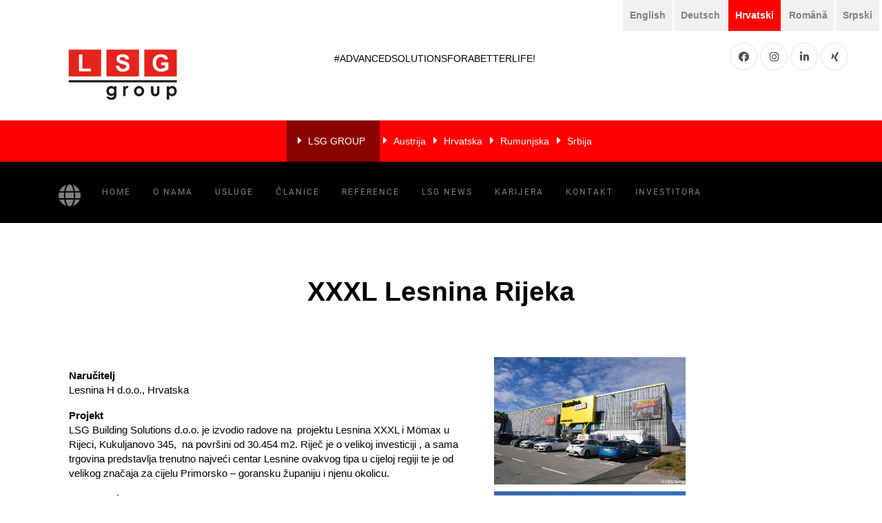

--- FILE ---
content_type: text/html; charset=UTF-8
request_url: https://www.lsg-group.eu/hr/references/xxxl-lesnina-rijeka-hr/
body_size: 58376
content:

<!DOCTYPE html>
<html>
  <head>
	  <title>LSG Building Solutions GmbH | ADVANCED SOLUTIONS FOR A BETTER LIFE | XXXL Lesnina Rijeka </title>
	  <meta charset="utf-8">
	  <meta name="viewport" content="width=device-width, initial-scale=1, shrink-to-fit=no">
	  <!-- <link href='https://fonts.googleapis.com/css?family=Roboto:400,100,300,700' rel='stylesheet' type='text/css'> -->
	  
	  <script type="text/javascript">
     window.dataLayer = window.dataLayer || [];
  function gtag() { dataLayer.push(arguments); }
  gtag('consent', 'default', {
    'ad_user_data': 'granted',
    'ad_personalization': 'granted',
    'ad_storage': 'granted',
    'analytics_storage': 'granted',
    'wait_for_update': 500,
  });
</script>


	  
	  	  
		  
		  
	  <meta name='robots' content='max-image-preview:large' />
<link rel="alternate" href="https://www.lsg-group.eu/references/xxxl-lesnina-rijeka/" hreflang="en" />
<link rel="alternate" href="https://www.lsg-group.eu/de/references/xxxl-lesnina-rijeka-de/" hreflang="de" />
<link rel="alternate" href="https://www.lsg-group.eu/hr/references/xxxl-lesnina-rijeka-hr/" hreflang="hr" />
<link rel="alternate" href="https://www.lsg-group.eu/ro/references/xxxl-lesnina-rijeka-ro/" hreflang="ro" />
<link rel="alternate" href="https://www.lsg-group.eu/sr/references/xxxl-lesnina-rijeka-sr/" hreflang="sr" />
<script type="text/javascript">
window._wpemojiSettings = {"baseUrl":"https:\/\/s.w.org\/images\/core\/emoji\/14.0.0\/72x72\/","ext":".png","svgUrl":"https:\/\/s.w.org\/images\/core\/emoji\/14.0.0\/svg\/","svgExt":".svg","source":{"concatemoji":"https:\/\/www.lsg-group.eu\/wp-includes\/js\/wp-emoji-release.min.js?ver=6.1.3"}};
/*! This file is auto-generated */
!function(e,a,t){var n,r,o,i=a.createElement("canvas"),p=i.getContext&&i.getContext("2d");function s(e,t){var a=String.fromCharCode,e=(p.clearRect(0,0,i.width,i.height),p.fillText(a.apply(this,e),0,0),i.toDataURL());return p.clearRect(0,0,i.width,i.height),p.fillText(a.apply(this,t),0,0),e===i.toDataURL()}function c(e){var t=a.createElement("script");t.src=e,t.defer=t.type="text/javascript",a.getElementsByTagName("head")[0].appendChild(t)}for(o=Array("flag","emoji"),t.supports={everything:!0,everythingExceptFlag:!0},r=0;r<o.length;r++)t.supports[o[r]]=function(e){if(p&&p.fillText)switch(p.textBaseline="top",p.font="600 32px Arial",e){case"flag":return s([127987,65039,8205,9895,65039],[127987,65039,8203,9895,65039])?!1:!s([55356,56826,55356,56819],[55356,56826,8203,55356,56819])&&!s([55356,57332,56128,56423,56128,56418,56128,56421,56128,56430,56128,56423,56128,56447],[55356,57332,8203,56128,56423,8203,56128,56418,8203,56128,56421,8203,56128,56430,8203,56128,56423,8203,56128,56447]);case"emoji":return!s([129777,127995,8205,129778,127999],[129777,127995,8203,129778,127999])}return!1}(o[r]),t.supports.everything=t.supports.everything&&t.supports[o[r]],"flag"!==o[r]&&(t.supports.everythingExceptFlag=t.supports.everythingExceptFlag&&t.supports[o[r]]);t.supports.everythingExceptFlag=t.supports.everythingExceptFlag&&!t.supports.flag,t.DOMReady=!1,t.readyCallback=function(){t.DOMReady=!0},t.supports.everything||(n=function(){t.readyCallback()},a.addEventListener?(a.addEventListener("DOMContentLoaded",n,!1),e.addEventListener("load",n,!1)):(e.attachEvent("onload",n),a.attachEvent("onreadystatechange",function(){"complete"===a.readyState&&t.readyCallback()})),(e=t.source||{}).concatemoji?c(e.concatemoji):e.wpemoji&&e.twemoji&&(c(e.twemoji),c(e.wpemoji)))}(window,document,window._wpemojiSettings);
</script>
<style type="text/css">
img.wp-smiley,
img.emoji {
	display: inline !important;
	border: none !important;
	box-shadow: none !important;
	height: 1em !important;
	width: 1em !important;
	margin: 0 0.07em !important;
	vertical-align: -0.1em !important;
	background: none !important;
	padding: 0 !important;
}
</style>
	<link rel='stylesheet' id='wp-block-library-css' href='https://www.lsg-group.eu/wp-includes/css/dist/block-library/style.min.css?ver=6.1.3' type='text/css' media='all' />
<link rel='stylesheet' id='classic-theme-styles-css' href='https://www.lsg-group.eu/wp-includes/css/classic-themes.min.css?ver=1' type='text/css' media='all' />
<style id='global-styles-inline-css' type='text/css'>
body{--wp--preset--color--black: #000000;--wp--preset--color--cyan-bluish-gray: #abb8c3;--wp--preset--color--white: #ffffff;--wp--preset--color--pale-pink: #f78da7;--wp--preset--color--vivid-red: #cf2e2e;--wp--preset--color--luminous-vivid-orange: #ff6900;--wp--preset--color--luminous-vivid-amber: #fcb900;--wp--preset--color--light-green-cyan: #7bdcb5;--wp--preset--color--vivid-green-cyan: #00d084;--wp--preset--color--pale-cyan-blue: #8ed1fc;--wp--preset--color--vivid-cyan-blue: #0693e3;--wp--preset--color--vivid-purple: #9b51e0;--wp--preset--gradient--vivid-cyan-blue-to-vivid-purple: linear-gradient(135deg,rgba(6,147,227,1) 0%,rgb(155,81,224) 100%);--wp--preset--gradient--light-green-cyan-to-vivid-green-cyan: linear-gradient(135deg,rgb(122,220,180) 0%,rgb(0,208,130) 100%);--wp--preset--gradient--luminous-vivid-amber-to-luminous-vivid-orange: linear-gradient(135deg,rgba(252,185,0,1) 0%,rgba(255,105,0,1) 100%);--wp--preset--gradient--luminous-vivid-orange-to-vivid-red: linear-gradient(135deg,rgba(255,105,0,1) 0%,rgb(207,46,46) 100%);--wp--preset--gradient--very-light-gray-to-cyan-bluish-gray: linear-gradient(135deg,rgb(238,238,238) 0%,rgb(169,184,195) 100%);--wp--preset--gradient--cool-to-warm-spectrum: linear-gradient(135deg,rgb(74,234,220) 0%,rgb(151,120,209) 20%,rgb(207,42,186) 40%,rgb(238,44,130) 60%,rgb(251,105,98) 80%,rgb(254,248,76) 100%);--wp--preset--gradient--blush-light-purple: linear-gradient(135deg,rgb(255,206,236) 0%,rgb(152,150,240) 100%);--wp--preset--gradient--blush-bordeaux: linear-gradient(135deg,rgb(254,205,165) 0%,rgb(254,45,45) 50%,rgb(107,0,62) 100%);--wp--preset--gradient--luminous-dusk: linear-gradient(135deg,rgb(255,203,112) 0%,rgb(199,81,192) 50%,rgb(65,88,208) 100%);--wp--preset--gradient--pale-ocean: linear-gradient(135deg,rgb(255,245,203) 0%,rgb(182,227,212) 50%,rgb(51,167,181) 100%);--wp--preset--gradient--electric-grass: linear-gradient(135deg,rgb(202,248,128) 0%,rgb(113,206,126) 100%);--wp--preset--gradient--midnight: linear-gradient(135deg,rgb(2,3,129) 0%,rgb(40,116,252) 100%);--wp--preset--duotone--dark-grayscale: url('#wp-duotone-dark-grayscale');--wp--preset--duotone--grayscale: url('#wp-duotone-grayscale');--wp--preset--duotone--purple-yellow: url('#wp-duotone-purple-yellow');--wp--preset--duotone--blue-red: url('#wp-duotone-blue-red');--wp--preset--duotone--midnight: url('#wp-duotone-midnight');--wp--preset--duotone--magenta-yellow: url('#wp-duotone-magenta-yellow');--wp--preset--duotone--purple-green: url('#wp-duotone-purple-green');--wp--preset--duotone--blue-orange: url('#wp-duotone-blue-orange');--wp--preset--font-size--small: 13px;--wp--preset--font-size--medium: 20px;--wp--preset--font-size--large: 36px;--wp--preset--font-size--x-large: 42px;--wp--preset--spacing--20: 0.44rem;--wp--preset--spacing--30: 0.67rem;--wp--preset--spacing--40: 1rem;--wp--preset--spacing--50: 1.5rem;--wp--preset--spacing--60: 2.25rem;--wp--preset--spacing--70: 3.38rem;--wp--preset--spacing--80: 5.06rem;}:where(.is-layout-flex){gap: 0.5em;}body .is-layout-flow > .alignleft{float: left;margin-inline-start: 0;margin-inline-end: 2em;}body .is-layout-flow > .alignright{float: right;margin-inline-start: 2em;margin-inline-end: 0;}body .is-layout-flow > .aligncenter{margin-left: auto !important;margin-right: auto !important;}body .is-layout-constrained > .alignleft{float: left;margin-inline-start: 0;margin-inline-end: 2em;}body .is-layout-constrained > .alignright{float: right;margin-inline-start: 2em;margin-inline-end: 0;}body .is-layout-constrained > .aligncenter{margin-left: auto !important;margin-right: auto !important;}body .is-layout-constrained > :where(:not(.alignleft):not(.alignright):not(.alignfull)){max-width: var(--wp--style--global--content-size);margin-left: auto !important;margin-right: auto !important;}body .is-layout-constrained > .alignwide{max-width: var(--wp--style--global--wide-size);}body .is-layout-flex{display: flex;}body .is-layout-flex{flex-wrap: wrap;align-items: center;}body .is-layout-flex > *{margin: 0;}:where(.wp-block-columns.is-layout-flex){gap: 2em;}.has-black-color{color: var(--wp--preset--color--black) !important;}.has-cyan-bluish-gray-color{color: var(--wp--preset--color--cyan-bluish-gray) !important;}.has-white-color{color: var(--wp--preset--color--white) !important;}.has-pale-pink-color{color: var(--wp--preset--color--pale-pink) !important;}.has-vivid-red-color{color: var(--wp--preset--color--vivid-red) !important;}.has-luminous-vivid-orange-color{color: var(--wp--preset--color--luminous-vivid-orange) !important;}.has-luminous-vivid-amber-color{color: var(--wp--preset--color--luminous-vivid-amber) !important;}.has-light-green-cyan-color{color: var(--wp--preset--color--light-green-cyan) !important;}.has-vivid-green-cyan-color{color: var(--wp--preset--color--vivid-green-cyan) !important;}.has-pale-cyan-blue-color{color: var(--wp--preset--color--pale-cyan-blue) !important;}.has-vivid-cyan-blue-color{color: var(--wp--preset--color--vivid-cyan-blue) !important;}.has-vivid-purple-color{color: var(--wp--preset--color--vivid-purple) !important;}.has-black-background-color{background-color: var(--wp--preset--color--black) !important;}.has-cyan-bluish-gray-background-color{background-color: var(--wp--preset--color--cyan-bluish-gray) !important;}.has-white-background-color{background-color: var(--wp--preset--color--white) !important;}.has-pale-pink-background-color{background-color: var(--wp--preset--color--pale-pink) !important;}.has-vivid-red-background-color{background-color: var(--wp--preset--color--vivid-red) !important;}.has-luminous-vivid-orange-background-color{background-color: var(--wp--preset--color--luminous-vivid-orange) !important;}.has-luminous-vivid-amber-background-color{background-color: var(--wp--preset--color--luminous-vivid-amber) !important;}.has-light-green-cyan-background-color{background-color: var(--wp--preset--color--light-green-cyan) !important;}.has-vivid-green-cyan-background-color{background-color: var(--wp--preset--color--vivid-green-cyan) !important;}.has-pale-cyan-blue-background-color{background-color: var(--wp--preset--color--pale-cyan-blue) !important;}.has-vivid-cyan-blue-background-color{background-color: var(--wp--preset--color--vivid-cyan-blue) !important;}.has-vivid-purple-background-color{background-color: var(--wp--preset--color--vivid-purple) !important;}.has-black-border-color{border-color: var(--wp--preset--color--black) !important;}.has-cyan-bluish-gray-border-color{border-color: var(--wp--preset--color--cyan-bluish-gray) !important;}.has-white-border-color{border-color: var(--wp--preset--color--white) !important;}.has-pale-pink-border-color{border-color: var(--wp--preset--color--pale-pink) !important;}.has-vivid-red-border-color{border-color: var(--wp--preset--color--vivid-red) !important;}.has-luminous-vivid-orange-border-color{border-color: var(--wp--preset--color--luminous-vivid-orange) !important;}.has-luminous-vivid-amber-border-color{border-color: var(--wp--preset--color--luminous-vivid-amber) !important;}.has-light-green-cyan-border-color{border-color: var(--wp--preset--color--light-green-cyan) !important;}.has-vivid-green-cyan-border-color{border-color: var(--wp--preset--color--vivid-green-cyan) !important;}.has-pale-cyan-blue-border-color{border-color: var(--wp--preset--color--pale-cyan-blue) !important;}.has-vivid-cyan-blue-border-color{border-color: var(--wp--preset--color--vivid-cyan-blue) !important;}.has-vivid-purple-border-color{border-color: var(--wp--preset--color--vivid-purple) !important;}.has-vivid-cyan-blue-to-vivid-purple-gradient-background{background: var(--wp--preset--gradient--vivid-cyan-blue-to-vivid-purple) !important;}.has-light-green-cyan-to-vivid-green-cyan-gradient-background{background: var(--wp--preset--gradient--light-green-cyan-to-vivid-green-cyan) !important;}.has-luminous-vivid-amber-to-luminous-vivid-orange-gradient-background{background: var(--wp--preset--gradient--luminous-vivid-amber-to-luminous-vivid-orange) !important;}.has-luminous-vivid-orange-to-vivid-red-gradient-background{background: var(--wp--preset--gradient--luminous-vivid-orange-to-vivid-red) !important;}.has-very-light-gray-to-cyan-bluish-gray-gradient-background{background: var(--wp--preset--gradient--very-light-gray-to-cyan-bluish-gray) !important;}.has-cool-to-warm-spectrum-gradient-background{background: var(--wp--preset--gradient--cool-to-warm-spectrum) !important;}.has-blush-light-purple-gradient-background{background: var(--wp--preset--gradient--blush-light-purple) !important;}.has-blush-bordeaux-gradient-background{background: var(--wp--preset--gradient--blush-bordeaux) !important;}.has-luminous-dusk-gradient-background{background: var(--wp--preset--gradient--luminous-dusk) !important;}.has-pale-ocean-gradient-background{background: var(--wp--preset--gradient--pale-ocean) !important;}.has-electric-grass-gradient-background{background: var(--wp--preset--gradient--electric-grass) !important;}.has-midnight-gradient-background{background: var(--wp--preset--gradient--midnight) !important;}.has-small-font-size{font-size: var(--wp--preset--font-size--small) !important;}.has-medium-font-size{font-size: var(--wp--preset--font-size--medium) !important;}.has-large-font-size{font-size: var(--wp--preset--font-size--large) !important;}.has-x-large-font-size{font-size: var(--wp--preset--font-size--x-large) !important;}
.wp-block-navigation a:where(:not(.wp-element-button)){color: inherit;}
:where(.wp-block-columns.is-layout-flex){gap: 2em;}
.wp-block-pullquote{font-size: 1.5em;line-height: 1.6;}
</style>
<link rel='stylesheet' id='contact-form-7-css' href='https://www.lsg-group.eu/wp-content/plugins/contact-form-7/includes/css/styles.css?ver=5.5.5' type='text/css' media='all' />
<link rel='stylesheet' id='netsposts_css-css' href='https://www.lsg-group.eu/wp-content/plugins/network-posts-extended/css/net_posts_extended.css?ver=1.0.0' type='text/css' media='all' />
<link rel='stylesheet' id='netsposts_star_css-css' href='https://www.lsg-group.eu/wp-content/plugins/network-posts-extended/css/fontawesome-stars.css?ver=6.1.3' type='text/css' media='all' />
<link rel='stylesheet' id='bootstrap-css' href='https://www.lsg-group.eu/wp-content/themes/newtheme/css/bootstrap/bootstrap.min.css?ver=1710419463' type='text/css' media='all' />
<link rel='stylesheet' id='allcss-css' href='https://www.lsg-group.eu/wp-content/themes/newtheme/css/all.css?ver=1710419463' type='text/css' media='all' />
<link rel='stylesheet' id='fontawesome-css' href='https://www.lsg-group.eu/wp-content/themes/newtheme/css/font-awesome.min.css?ver=1710419463' type='text/css' media='all' />
<link rel='stylesheet' id='googlefontslocal-css' href='https://www.lsg-group.eu/wp-content/themes/newtheme/css/googlefonts.css?ver=1710419463' type='text/css' media='all' />
<link rel='stylesheet' id='stylenavbar-css' href='https://www.lsg-group.eu/wp-content/themes/newtheme/css/style-navbar.css?ver=1710419463' type='text/css' media='all' />
<link rel='stylesheet' id='pagespeed-css' href='https://www.lsg-group.eu/wp-content/themes/newtheme/css/pagespeed.css?ver=1710419463' type='text/css' media='all' />
<link rel='stylesheet' id='owlcarousel-css' href='https://www.lsg-group.eu/wp-content/themes/newtheme/css/owl/owl.carousel.min.css?ver=1710419463' type='text/css' media='all' />
<link rel='stylesheet' id='owlcarouseldefault-css' href='https://www.lsg-group.eu/wp-content/themes/newtheme/css/owl/owl.theme.default.min.css?ver=1710419463' type='text/css' media='all' />
<link rel='stylesheet' id='styleslider-css' href='https://www.lsg-group.eu/wp-content/themes/newtheme/css/styleslider.css?ver=1710419463' type='text/css' media='all' />
<link rel='stylesheet' id='hamburger-css' href='https://www.lsg-group.eu/wp-content/themes/newtheme/css/hamburger/hamburgers.css?ver=1710419463' type='text/css' media='all' />
<link rel='stylesheet' id='lsgcustomstyle-css' href='https://www.lsg-group.eu/wp-content/themes/newtheme/css/lsg-style.css?ver=1710419463' type='text/css' media='all' />
<link rel='stylesheet' id='mobilenavmenu-css' href='https://www.lsg-group.eu/wp-content/themes/newtheme/css/mobilemenu-nav.css?ver=1710419463' type='text/css' media='all' />
<link rel='stylesheet' id='lightbox-css' href='https://www.lsg-group.eu/wp-content/themes/newtheme/css/lightbox.min.css?ver=1710419463' type='text/css' media='all' />
<script type='text/javascript' src='https://www.lsg-group.eu/wp-content/themes/newtheme/js/owl/owl.carousel.min.js?ver=1710419463' id='owlcarouselminjs-js'></script>
<script type='text/javascript' src='https://www.lsg-group.eu/wp-includes/js/jquery/jquery.min.js?ver=3.6.1' id='jquery-core-js'></script>
<script type='text/javascript' src='https://www.lsg-group.eu/wp-includes/js/jquery/jquery-migrate.min.js?ver=3.3.2' id='jquery-migrate-js'></script>
<script type='text/javascript' src='https://www.lsg-group.eu/wp-content/themes/newtheme/js/custom/customjs.js?ver=1710419463' id='customlsgscript-js'></script>
<script type='text/javascript' src='https://www.lsg-group.eu/wp-content/themes/newtheme/js/jquery.min.js?ver=1710419463' id='jqueryminjs-js'></script>
<script type='text/javascript' src='https://www.lsg-group.eu/wp-content/themes/newtheme/js/fontawesome.js?ver=1710419463' id='fontawesomejs-js'></script>
<script type='text/javascript' src='https://www.lsg-group.eu/wp-content/themes/newtheme/js/popper.js?ver=1710419463' id='popperjs-js'></script>
<script type='text/javascript' src='https://www.lsg-group.eu/wp-content/themes/newtheme/js/bootstrap.min.js?ver=1710419463' id='bootstrapminjs-js'></script>
<script type='text/javascript' src='https://www.lsg-group.eu/wp-content/themes/newtheme/js/main.js?ver=1710419463' id='custommainscript-js'></script>
<script type='text/javascript' src='https://www.lsg-group.eu/wp-content/themes/newtheme/js/mobilemenu.js?ver=1710419463' id='mobilenav-js'></script>
<link rel="https://api.w.org/" href="https://www.lsg-group.eu/wp-json/" /><link rel="alternate" type="application/json" href="https://www.lsg-group.eu/wp-json/wp/v2/references/4410" /><link rel="EditURI" type="application/rsd+xml" title="RSD" href="https://www.lsg-group.eu/xmlrpc.php?rsd" />
<link rel="wlwmanifest" type="application/wlwmanifest+xml" href="https://www.lsg-group.eu/wp-includes/wlwmanifest.xml" />
<meta name="generator" content="WordPress 6.1.3" />
<link rel="canonical" href="https://www.lsg-group.eu/hr/references/xxxl-lesnina-rijeka-hr/" />
<link rel='shortlink' href='https://www.lsg-group.eu/?p=4410' />
<link rel="alternate" type="application/json+oembed" href="https://www.lsg-group.eu/wp-json/oembed/1.0/embed?url=https%3A%2F%2Fwww.lsg-group.eu%2Fhr%2Freferences%2Fxxxl-lesnina-rijeka-hr%2F" />
<link rel="alternate" type="text/xml+oembed" href="https://www.lsg-group.eu/wp-json/oembed/1.0/embed?url=https%3A%2F%2Fwww.lsg-group.eu%2Fhr%2Freferences%2Fxxxl-lesnina-rijeka-hr%2F&#038;format=xml" />
<meta name="cdp-version" content="1.2.7" /> <style> .ppw-ppf-input-container { background-color: !important; padding: px!important; border-radius: px!important; } .ppw-ppf-input-container div.ppw-ppf-headline { font-size: px!important; font-weight: !important; color: !important; } .ppw-ppf-input-container div.ppw-ppf-desc { font-size: px!important; font-weight: !important; color: !important; } .ppw-ppf-input-container label.ppw-pwd-label { font-size: px!important; font-weight: !important; color: !important; } div.ppwp-wrong-pw-error { font-size: px!important; font-weight: !important; color: #dc3232!important; background: !important; } .ppw-ppf-input-container input[type='submit'] { color: !important; background: !important; } .ppw-ppf-input-container input[type='submit']:hover { color: !important; background: !important; } .ppw-ppf-desc-below { font-size: px!important; font-weight: !important; color: !important; } </style>  <style> .ppw-form { background-color: !important; padding: px!important; border-radius: px!important; } .ppw-headline.ppw-pcp-pf-headline { font-size: px!important; font-weight: !important; color: !important; } .ppw-description.ppw-pcp-pf-desc { font-size: px!important; font-weight: !important; color: !important; } .ppw-pcp-pf-desc-above-btn { display: block; } .ppw-pcp-pf-desc-below-form { font-size: px!important; font-weight: !important; color: !important; } .ppw-input label.ppw-pcp-password-label { font-size: px!important; font-weight: !important; color: !important; } .ppw-form input[type='submit'] { color: !important; background: !important; } .ppw-form input[type='submit']:hover { color: !important; background: !important; } div.ppw-error.ppw-pcp-pf-error-msg { font-size: px!important; font-weight: !important; color: #dc3232!important; background: !important; } </style> <link rel="icon" href="https://www.lsg-group.eu/wp-content/uploads/2022/03/cropped-favicon-lsggroup-32x32.jpg" sizes="32x32" />
<link rel="icon" href="https://www.lsg-group.eu/wp-content/uploads/2022/03/cropped-favicon-lsggroup-192x192.jpg" sizes="192x192" />
<link rel="apple-touch-icon" href="https://www.lsg-group.eu/wp-content/uploads/2022/03/cropped-favicon-lsggroup-180x180.jpg" />
<meta name="msapplication-TileImage" content="https://www.lsg-group.eu/wp-content/uploads/2022/03/cropped-favicon-lsggroup-270x270.jpg" />
	  
	  <!-- <link rel="stylesheet" type="text/css" media="all" href="LSG Group GmbH" /> -->

	  
	  
	  
	  
  </head>
  
  
 
 <body class="references-template-default single single-references postid-4410" >
	 
	 
 
<style>
	#menu-sites-menu-en > #menu-item-63 {  background: darkred; padding: 16px; border: 0px solid #c00202; border-radius: 0px }
	#menu-sites-menu-en {text-align: center; padding: 0px 0px!important; margin-bottom: 0rem !important;}
	
	#menu-sites-menu-de #menu-item-1468	{  background: darkred; padding: 16px; border: 0px solid #c00202; border-radius: 0px }
	#menu-sites-menu-de {text-align: center; padding: 0px 0px!important; margin-bottom: 0rem !important;}
	
	#menu-sites-menu-hr #menu-item-1463	{  background: darkred; padding: 16px; border: 0px solid #c00202; border-radius: 0px }
	#menu-sites-menu-hr {text-align: center; padding: 0px 0px!important; margin-bottom: 0rem !important;}
	
	#menu-sites-menu-sr #menu-item-1645	{  background: darkred; padding: 16px; border: 0px solid #c00202; border-radius: 0px }
	#menu-sites-menu-sr {text-align: center; padding: 0px 0px!important; margin-bottom: 0rem !important;}
	
	#menu-sites-menu-ro	 #menu-item-1907 {  background: darkred; padding: 16px; border: 0px solid #c00202; border-radius: 0px }
	#menu-sites-menu-ro	{text-align: center; padding: 0px 0px!important; margin-bottom: 0rem !important;}	
</style>

<div id="mySidenav" class="sidenav d-block d-sm-block d-md-block d-lg-none d-xl-none d-xxl-none ">
  <a href="javascript:void(0)" class="closebtn" onclick="closeNav()">×
	  
	  
  </a>
  
  
  <ul id="mobilesection" style="margin-top:20px;">
		
	<nav class="menu-mobile_nav-hr-container"><ul id="menu-mobile_nav-hr" class="menu"><li id="menu-item-2210" class="menu-item menu-item-type-post_type menu-item-object-page menu-item-home menu-item-2210"><a href="https://www.lsg-group.eu/hr/">Home</a></li>
<li id="menu-item-2211" class="menu-item menu-item-type-post_type menu-item-object-page menu-item-2211"><a href="https://www.lsg-group.eu/hr/o-nama/">O nama</a></li>
<li id="menu-item-4614" class="menu-item menu-item-type-post_type menu-item-object-page menu-item-4614"><a href="https://www.lsg-group.eu/hr/usluge-ov/">Usluge</a></li>
<li id="menu-item-2213" class="menu-item menu-item-type-post_type menu-item-object-page menu-item-2213"><a href="https://www.lsg-group.eu/hr/clanice/">Članice</a></li>
<li id="menu-item-2214" class="menu-item menu-item-type-post_type menu-item-object-page menu-item-2214"><a href="https://www.lsg-group.eu/hr/reference-ov/">Reference</a></li>
<li id="menu-item-2481" class="menu-item menu-item-type-post_type menu-item-object-page menu-item-2481"><a href="https://www.lsg-group.eu/hr/lsg-latest-news-hr/">LSG NEWS</a></li>
<li id="menu-item-2217" class="menu-item menu-item-type-post_type menu-item-object-page menu-item-2217"><a href="https://www.lsg-group.eu/hr/karijera/">Karijera</a></li>
<li id="menu-item-2218" class="menu-item menu-item-type-post_type menu-item-object-page menu-item-2218"><a href="https://www.lsg-group.eu/hr/kontakt-nas/">Kontakt</a></li>
<li id="menu-item-2219" class="menu-item menu-item-type-post_type menu-item-object-page menu-item-2219"><a href="https://www.lsg-group.eu/hr/partner-hr/">Partner</a></li>
<li id="menu-item-4579" class="menu-item menu-item-type-post_type menu-item-object-page menu-item-4579"><a href="https://www.lsg-group.eu/hr/sektor-investitora/">Investitora</a></li>
</ul></nav>		
  </ul>	
  
	  
</div>


<section id="fullwith_language_menu" >
	
	<style>
		
		
	</style>
	
	<div class="language-menu-2"  style="display: block;" >
		  <ul> 
			  
	   
			  <div style="clear:both;"></div> 
			   
			  <div class="lang_sel_list_horizontal wpml-ls-sidebars-language-menu wpml-ls wpml-ls-legacy-list-horizontal" id="lang_sel_list">
				  <ul id="menu-standard">
					  
					<!-- paste php language menue polylang -->
					<nav class="menu-language_nav-container"><ul id="menu-language_nav" class="menu"><li id="menu-item-1037-en" class="lang-item lang-item-24 lang-item-en lang-item-first menu-item menu-item-type-custom menu-item-object-custom menu-item-1037-en"><a href="https://www.lsg-group.eu/references/xxxl-lesnina-rijeka/" hreflang="en-US" lang="en-US">English</a></li>
<li id="menu-item-1037-de" class="lang-item lang-item-27 lang-item-de menu-item menu-item-type-custom menu-item-object-custom menu-item-1037-de"><a href="https://www.lsg-group.eu/de/references/xxxl-lesnina-rijeka-de/" hreflang="de-AT" lang="de-AT">Deutsch</a></li>
<li id="menu-item-1037-hr" class="lang-item lang-item-68 lang-item-hr current-lang menu-item menu-item-type-custom menu-item-object-custom menu-item-1037-hr"><a href="https://www.lsg-group.eu/hr/references/xxxl-lesnina-rijeka-hr/" hreflang="hr" lang="hr">Hrvatski</a></li>
<li id="menu-item-1037-ro" class="lang-item lang-item-102 lang-item-ro menu-item menu-item-type-custom menu-item-object-custom menu-item-1037-ro"><a href="https://www.lsg-group.eu/ro/references/xxxl-lesnina-rijeka-ro/" hreflang="ro-RO" lang="ro-RO">Română</a></li>
<li id="menu-item-1037-sr" class="lang-item lang-item-97 lang-item-sr menu-item menu-item-type-custom menu-item-object-custom menu-item-1037-sr"><a href="https://www.lsg-group.eu/sr/references/xxxl-lesnina-rijeka-sr/" hreflang="sr-RS" lang="sr-RS">Srpski</a></li>
</ul></nav>  		

				</ul>
				
			</div>			
			<div class="clear">Don't forget to clear!</div>
			
					
		</ul>
		  
	</div>
	
</section>




<section class="ftco-section" style="padding: 0.0em 0; ">
<div class="container">
<div class="row justify-content-center">
<div class="col-md-8 text-center mb-5">
	
<h2 class="heading-section d-none d-sm-block" style="display:block;" id="slogan" > 
	<!-- <i class="fab fa-pinterest"></i> --> 
	#ADVANCEDSOLUTIONSFORABETTERLIFE!
	&nbsp; 
	<!-- <i class="fas fa-camera"></i> info@yourdomain.com 
	<i class="fas fa-phone-square"></i> Tel: + (234) 5678 9101 -->
</h2>

<div id="import1">
	<div class="language-menu" style="display: none;" >
		  <ul>
			
<div class="lang_sel_list_horizontal wpml-ls-sidebars-language-menu wpml-ls wpml-ls-legacy-list-horizontal" id="lang_sel_list">
<ul><li class="icl-hr wpml-ls-slot-language-menu wpml-ls-item wpml-ls-item-hr wpml-ls-first-item wpml-ls-item-legacy-list-horizontal">
			<a href="https://www.lsg-group.eu/hr/" class="lang_sel_other"><span class="wpml-ls-native icl_lang_sel_native">Hrvatski</span></a>
		</li><li class="icl-en wpml-ls-slot-language-menu wpml-ls-item wpml-ls-item-en wpml-ls-current-language wpml-ls-item-legacy-list-horizontal">
			<a href="https://www.lsg-group.eu/" class="lang_sel_sel"><span class="wpml-ls-native icl_lang_sel_native">English</span></a>
		</li><li class="icl-de wpml-ls-slot-language-menu wpml-ls-item wpml-ls-item-de wpml-ls-item-legacy-list-horizontal">
			<a href="https://www.lsg-group.eu/de/" class="lang_sel_other"><span class="wpml-ls-native icl_lang_sel_native">Deutsch</span></a>
		</li><li class="icl-ro wpml-ls-slot-language-menu wpml-ls-item wpml-ls-item-ro wpml-ls-item-legacy-list-horizontal">
			<a href="https://www.lsg-group.eu/ro/" class="lang_sel_other"><span class="wpml-ls-native icl_lang_sel_native">Română</span></a>
		</li><li class="icl-sr wpml-ls-slot-language-menu wpml-ls-item wpml-ls-item-sr wpml-ls-last-item wpml-ls-item-legacy-list-horizontal">
			<a href="https://www.lsg-group.eu/sr/" class="lang_sel_other"><span class="wpml-ls-native icl_lang_sel_native">Srpski</span></a>
		</li></ul>
</div>			  </ul>
		  
		</div>
	
</div>


</div>
</div>
</div>



<div class="container" id="header" >
<div class="row justify-content-between">
<div class="col">
<a href="/"><img class="logosize" style="margin-left:-17px;margin-bottom:20px;" src="/wp-content/themes/newtheme/lsg-logo-onwhite.jpg" style="margin-bottom:40px;" width="130px" /> </a>

<!-- <a href=""><img src="https://www.flamboyant-sinoussi.185-243-11-37.plesk.page/wp-content/themes/newtheme/lsg-logo-onwhite.jpg" style="margin-top: -20px; padding-bottom: 40px;" width="140px" /> </a> -->

<p class="navbar-brand" href="" style="display:none;">Advanced Solutions<span>for a better life!</span></p>
</div>
<div class="col d-flex justify-content-end">
<div class="social-media" style="margin-bottom: 20px;">
<p class="mb-0 d-flex">
<a href="https://www.facebook.com/LSG-Group-103070855180206/" target="_blank" class="d-flex align-items-center justify-content-center"><span class="fab fa-facebook"><i class="sr-only">Facebook</i></span></a>

<a href="https://www.instagram.com/lsg_group_solutions/" target="_blank"  class="d-flex align-items-center justify-content-center"><span class="fab fa-instagram"><i class="sr-only">Instgram</i></span></a>

<a href="https://www.linkedin.com/company/lsggroup/" target="_blank"  class="d-flex align-items-center justify-content-center"><span class="fab fa-linkedin-in"><i class="sr-only">LinkedIN</i></span></a>
<a href="https://www.xing.com/pages/lsg-group-gmbh/news" target="_blank"  class="d-flex align-items-center justify-content-center"><span class="fab fa-xing"><i class="sr-only">XING</i></span></a>
</p>
</div>
</div>
</div>
</div>

<div class="container-fluid" style="background:red; color:white;">
	
	
	
	
	
	
	<div class="" style="text-align:right;"><div style="margin-right:;">
		
		<!-- 			COUNTRY SELECTION<br> -->
			<nav class="menu-sites-menu-hr-container"><ul id="menu-sites-menu-hr" class="my-custom-menu-class"><li id="menu-item-1463" class="menu-item menu-item-type-custom menu-item-object-custom menu-item-1463"><i class="fas fa-caret-right"></i> <a href="https://www.lsg-group.eu">LSG GROUP</a></li>
<li id="menu-item-1464" class="menu-item menu-item-type-custom menu-item-object-custom menu-item-1464"><i class="fas fa-caret-right"></i> <a href="https://www.lsg-group.eu/web-at/">Austrija</a></li>
<li id="menu-item-1465" class="menu-item menu-item-type-custom menu-item-object-custom menu-item-1465"><i class="fas fa-caret-right"></i> <a href="https://www.lsg-group.eu/web-hr/">Hrvatska</a></li>
<li id="menu-item-1466" class="menu-item menu-item-type-custom menu-item-object-custom menu-item-1466"><i class="fas fa-caret-right"></i> <a href="https://www.lsg-group.eu/web-ro/">Rumunjska</a></li>
<li id="menu-item-1467" class="menu-item menu-item-type-custom menu-item-object-custom menu-item-1467"><i class="fas fa-caret-right"></i> <a href="https://www.lsg-group.eu/web-rs/">Srbija</a></li>
</ul></nav>		
		
	</div></div>


</div>


<nav class="navbar navbar-expand-lg navbar-dark ftco_navbar bg-dark ftco-navbar-light d-none d-sm-none d-md-none d-lg-block d-xl-block d-xxl-block " id="ftco-navbar">
<div class="container">
<button class="navbar-toggler" type="button" data-toggle="collapse" data-target="#ftco-nav" aria-controls="ftco-nav" aria-expanded="false" aria-label="Toggle navigation">
<span class="fas fa-bars"></span> Menu
</button>
<form action="#" class="searchform order-lg-last" style="display:none;">
<div class="form-group d-flex">
<input type="text" class="form-control pl-3" placeholder="Search">
<button type="submit" placeholder="" class="form-control search"><span class="fas fa-search"></span></button>
</div>
</form>



<div class="collapse navbar-collapse" id="ftco-nav">
<ul class="navbar-nav mr-auto">
	
	
	
<a href="/" target="_self"><i class="fas fa-globe" style="padding-top: 22px; padding-right: 14px; font-size: 33px;"></i></a>	

<!--
<i class="fas fa-globe"></i>
<li class="nav-item dropdown">
<a class="nav-link dropdown-toggle" href="#" id="dropdown04" data-toggle="dropdown" aria-haspopup="true" aria-expanded="false">About us</a>
<div class="dropdown-menu" aria-labelledby="dropdown04">
<a class="dropdown-item" href="#">Page 1</a>
<a class="dropdown-item" href="#">Page 2</a>
<a class="dropdown-item" href="#">Page 3</a>
<a class="dropdown-item" href="#">Page 4</a>
</div>
</li>
<li class="nav-item"><a href="#" class="nav-link">Members</a></li>
<li class="nav-item"><a href="#" class="nav-link">References</a></li>
<li class="nav-item"><a href="#" class="nav-link">LSG NEWS</a></li>
<li class="nav-item"><a href="#" class="nav-link">CONTACT</a></li>
-->

<style>


	
</style>

<div class="collapse navbar-collapse mainnav-menu-container" style="" id="ftco-nav">
	
	
<nav class="menu-main_nav-hr-container"><ul id="menu-main_nav-hr" class="my-custom-menu-class"><li id="menu-item-1242" class="menu-item menu-item-type-post_type menu-item-object-page menu-item-home menu-item-1242"><a href="https://www.lsg-group.eu/hr/">Home</a></li>
<li id="menu-item-1262" class="menu-item menu-item-type-post_type menu-item-object-page menu-item-1262"><a href="https://www.lsg-group.eu/hr/o-nama/">O nama</a></li>
<li id="menu-item-4547" class="menu-item menu-item-type-post_type menu-item-object-page menu-item-4547"><a href="https://www.lsg-group.eu/hr/usluge-ov/">Usluge</a></li>
<li id="menu-item-1269" class="menu-item menu-item-type-post_type menu-item-object-page menu-item-1269"><a href="https://www.lsg-group.eu/hr/clanice/">Članice</a></li>
<li id="menu-item-1275" class="menu-item menu-item-type-post_type menu-item-object-page menu-item-1275"><a href="https://www.lsg-group.eu/hr/reference-ov/">Reference</a></li>
<li id="menu-item-2482" class="menu-item menu-item-type-post_type menu-item-object-page menu-item-2482"><a href="https://www.lsg-group.eu/hr/lsg-latest-news-hr/">LSG NEWS</a></li>
<li id="menu-item-1282" class="menu-item menu-item-type-post_type menu-item-object-page menu-item-1282"><a href="https://www.lsg-group.eu/hr/karijera/">Karijera</a></li>
<li id="menu-item-1286" class="menu-item menu-item-type-post_type menu-item-object-page menu-item-1286"><a href="https://www.lsg-group.eu/hr/kontakt-nas/">Kontakt</a></li>
<li id="menu-item-4574" class="menu-item menu-item-type-post_type menu-item-object-page menu-item-4574"><a href="https://www.lsg-group.eu/hr/sektor-investitora/">INVESTITORA</a></li>
</ul></nav></div>

</ul>
</div>
</div>
</nav>

<nav id="mobilcustom"  class="navbar navbar-expand-lg navbar-dark ftco_navbar bg-dark ftco-navbar-light d-block d-sm-block d-md-block d-lg-none d-xl-none d-xxl-none " >
	
	<div class="container-fluid" style="background:black;color:white;height:67px;">
		
		<!-- <button class="navbar-toggler" type="button" data-toggle="collapse" aria-controls="ftco-nav" aria-expanded="false" aria-label="Toggle navigation">
			<span class="fas fa-bars"></span> Menu
		</button> -->
		
		
		<div>
			<div id="toggle" class="hamburger hamburger--elastic" tabindex="0" aria-label="Menu" role="button" aria-controls="navigation" onclick="openNav()">
				<div class="hamburger-box">
					<div class="hamburger-inner"></div>
				</div>
			</div>
			<nav id="navigation">
				<!--navigation goes here-->
			</nav>
		
		</div>
	
		
		
	</div>
	
</nav>


</section>


<section id="slider">
	
	<div id="slidermain" class="container-fluid" style="padding-left:0px!important; padding-right:0px!important;" >
		
		<!-- <div id="bg1" class="slide" style="width:100%; height:600px; overflow:hidden; "></div> -->
		
		<div class=""> <!-- owl-carousel owl-theme > add slide effekt -->
			
			
			  			  
				  						  <div id="custom-bg" style="background-image: url('https://www.lsg-group.eu/wp-content/uploads/2022/12/lesnina-rijeka-02.jpg')"></div>
			  
			  			  
			  
			  
									
						<article class="post">
						
																												
													</article>
					
						

			  
			  
			  <div class="owl-slide d-flex align-items-center cover d-block d-sm-none" style="background-image: url(https://www.lsg-group.eu/wp-content/uploads/2022/12/lesnina-rijeka-02.jpg);">
				<div class="container">
				  <div class="row justify-content-center justify-content-md-start">
					<div class="col-10 col-md-6 static">
					  <div class="owl-slide-text" style="display:none;">
						<h2 class="owl-slide-animated owl-slide-title">ADVANCED SOLUTIONS FOR A BETTER LIFE!</h2>
						<div class="owl-slide-animated owl-slide-subtitle mb-3">
						  Nachhaltige Energiegewinnung ist die Zukunft!
						</div>
						<a class="btn btn-primary owl-slide-animated owl-slide-cta btn-lsg" href="https://unsplash.com/photos/pgR4yBMjum8" target="_blank" role="button">See Original Image</a>
					  </div>
					</div>
				  </div>
				</div>
			  </div><!--/owl-slide-->			  
			  
			  
			</div>  <!--/owl-carousel owl-theme-->
		
	</div>		
	
	
</section>

<section>
	
	<div id="maincontent-spacer" class="container-fluid" style="padding-left:0px!important; padding-right:0px!important;height:25px;">
		
		
		
	</div>		
	
	
</section>


<section>
	
	<div id="headline_welcome" class="container-fluid" style="background:;padding-left:0px!important; padding-right:0px!important; text-align: center;">
		
			<h3 class="hl3_frontpage" style="">
				XXXL Lesnina Rijeka												
			</h3>
		
	</div>		
	
	
	
</section>




<section>
	
	<!-- block content full-content -->
	<div class="container" class="full-content" style="display:none!important;">
		<div>
			<h3 style="font-weight: 300;color:black;">XXXL Lesnina Rijeka <br>  
				 
			</h3>
			
			<p><p><b>Naručitelj<br />
</b>Lesnina H d.o.o., Hrvatska</p>
<p><b>Projekt</b><br />
LSG Building Solutions d.o.o. je izvodio radove na  projektu Lesnina XXXL i Mömax u Rijeci, Kukuljanovo 345,  na površini od 30.454 m2. Riječ je o velikoj investiciji , a sama trgovina predstavlja trenutno najveći centar Lesnine ovakvog tipa u cijeloj regiji te je od velikog značaja za cijelu Primorsko – goransku županiju i njenu okolicu.</p>
<p><b>Opseg radova </b><br />
Ugovoreni su radovi izvođenja elektrotehničkih NN instalacija, instalacija EKM i EKI, sustava za dojavu požara, rasvjete parkinga i radovi rekonstrukcije NN sklopnog bloka postojeće trafostanice.</p>
<p><b>Ključni pokazatelji</b><br />
Ukupna površina objekta: 30.454 m2<br />
Položeni kabeli: 74.000 m</p>
<p><b>Naglasci</b><br />
U sklopu ugovorenih radova, ugovorena je i dogradnja Mömaxa pa je veliki izazov bila primopredaja praktički dva projekta.</p>
<p><b>Dovršetak</b><br />
Prosinac, 2021</p>
</p>
		</div>
	</div>
	
	
	
	
	
	<!--  block content ende -->
	
	
	
	
	<!-- block content side-content bar -->
	
	<div class="container" style="margin-bottom:100px;"> <!-- oder col-lg-12 für fullwidth -->
		<div class="col-lg-10" class="side-content">
			<div class="row">
					
						<div class="col-lg-8 col-md-8 col-sm-8 col-xs-12">
							<p><p><b>Naručitelj<br />
</b>Lesnina H d.o.o., Hrvatska</p>
<p><b>Projekt</b><br />
LSG Building Solutions d.o.o. je izvodio radove na  projektu Lesnina XXXL i Mömax u Rijeci, Kukuljanovo 345,  na površini od 30.454 m2. Riječ je o velikoj investiciji , a sama trgovina predstavlja trenutno najveći centar Lesnine ovakvog tipa u cijeloj regiji te je od velikog značaja za cijelu Primorsko – goransku županiju i njenu okolicu.</p>
<p><b>Opseg radova </b><br />
Ugovoreni su radovi izvođenja elektrotehničkih NN instalacija, instalacija EKM i EKI, sustava za dojavu požara, rasvjete parkinga i radovi rekonstrukcije NN sklopnog bloka postojeće trafostanice.</p>
<p><b>Ključni pokazatelji</b><br />
Ukupna površina objekta: 30.454 m2<br />
Položeni kabeli: 74.000 m</p>
<p><b>Naglasci</b><br />
U sklopu ugovorenih radova, ugovorena je i dogradnja Mömaxa pa je veliki izazov bila primopredaja praktički dva projekta.</p>
<p><b>Dovršetak</b><br />
Prosinac, 2021</p>
</p>
						</div>
						<div class="col-lg-4 col-md-4 col-sm-4 col-xs-12">
							
							<!-- <img src="https://www.lsg-group.eu/wp-content/uploads/2022/12/lesnina-rijeka-02.jpg"/> -->
							
						
							
							<a data-lightbox="roadtrip" href="https://www.lsg-group.eu/wp-content/uploads/2022/12/lesnina-rijeka-02.jpg">
							<div class="overflow" style="margin-bottom:10px;"><img class="img-fluid zoom2"   src="https://www.lsg-group.eu/wp-content/uploads/2022/12/lesnina-rijeka-02.jpg" /> </div> </a>
							
							
						
							
							
																		
											<a data-lightbox="roadtrip" href="https://www.lsg-group.eu/wp-content/uploads/2022/12/lesnina-rijeka-01.jpg">
											<div class="overflow" style="margin-bottom:10px;"><img class="img-fluid zoom2" src="https://www.lsg-group.eu/wp-content/uploads/2022/12/lesnina-rijeka-01.jpg" /> </div> </a>
											
											
											
											
																						
											<a data-lightbox="roadtrip" href="https://www.lsg-group.eu/wp-content/uploads/2022/12/lesnina-rijeka-04.jpg">
											<div class="overflow" style="margin-bottom:10px;"><img class="img-fluid zoom2" src="https://www.lsg-group.eu/wp-content/uploads/2022/12/lesnina-rijeka-04.jpg" /> </div> </a>
											
											
											
											
																						
											<a data-lightbox="roadtrip" href="https://www.lsg-group.eu/wp-content/uploads/2022/12/lesnina-rijeka-05.jpg">
											<div class="overflow" style="margin-bottom:10px;"><img class="img-fluid zoom2" src="https://www.lsg-group.eu/wp-content/uploads/2022/12/lesnina-rijeka-05.jpg" /> </div> </a>
											
											
											
											
																						
											<a data-lightbox="roadtrip" href="https://www.lsg-group.eu/wp-content/uploads/2022/12/lesnina-rijeka-07.jpg">
											<div class="overflow" style="margin-bottom:10px;"><img class="img-fluid zoom2" src="https://www.lsg-group.eu/wp-content/uploads/2022/12/lesnina-rijeka-07.jpg" /> </div> </a>
											
											
											
											
																						
											<a data-lightbox="roadtrip" href="https://www.lsg-group.eu/wp-content/uploads/2022/12/lesnina-rijeka-08.jpg">
											<div class="overflow" style="margin-bottom:10px;"><img class="img-fluid zoom2" src="https://www.lsg-group.eu/wp-content/uploads/2022/12/lesnina-rijeka-08.jpg" /> </div> </a>
											
											
											
											
																						
											<a data-lightbox="roadtrip" href="https://www.lsg-group.eu/wp-content/uploads/2022/12/lesnina-rijeka-09.jpg">
											<div class="overflow" style="margin-bottom:10px;"><img class="img-fluid zoom2" src="https://www.lsg-group.eu/wp-content/uploads/2022/12/lesnina-rijeka-09.jpg" /> </div> </a>
											
											
											
											
																						
											<a data-lightbox="roadtrip" href="https://www.lsg-group.eu/wp-content/uploads/2022/12/lesnina-rijeka-10.jpg">
											<div class="overflow" style="margin-bottom:10px;"><img class="img-fluid zoom2" src="https://www.lsg-group.eu/wp-content/uploads/2022/12/lesnina-rijeka-10.jpg" /> </div> </a>
											
											
											
											
																		
							

							

							
							
						</div>
						
					
						

						<style>
						   
						   .image-title {
							 position: absolute;
							 top: 40px;
							 left: 10px;
							 font-size: 14px;
							 color: #fff;
							 padding: 10px 15px;
							 /* background: linear-gradient(0deg,rgba(0,0,0,0.1),transparent 18px), #18344B; */
							 background:red;
							 z-index: 99998;
						   }
						   
						   .image-title::before {
							 border-color: #18344B transparent transparent transparent;
							 border-style: solid;
							 border-width: 10px 0px 5px 10px;
							 left: 0px;
							 content: "";
							 position: absolute;
							 bottom: -15px;
							 width: 5px;
							 height: 10px;
						   }
						   
						   .sepperator {
							 min-height: 300px;
							 background: transparent;
							 border: 1px;
							 display: inline-block;
							 text-align: center;
							 border: 0px solid #cfcfcf!important;
							 padding: 20px;
							 margin: 0px!important;
						   }
						   
						   
						   </style>	
						
						
					
				
			</div>
		</div>
	</div>


</section>





<!--  block content ende -->




<!-- block footer start -->	

<section style="background:white;">	
	
<div id="footer_sub_nav " class="container-fluid " style="background:red;color:white;padding-top:40px;padding-left:40px;padding-right:40px;padding-bottom:80px;">
				  
		  
						<b>LSG Group GmbH</b>
							
						
					
					  <div class="kundenservice">
			<p style="color:white;"> 
				  <div><b>Kontakt</b><br>
				  
				<span>   
										Gorskistrasse 13 <br> A-1230 Wien <br>
												
										
										
						
				</span>
				<span><i class="fas fa-phone-square"></i> 
				  
				  				  Tel: +(43) 1 61666520
				  				  				  
				  				  
				  				  
				  				  
				  
				
				<br>
				Pon - Pet: 07:00 - 16:00<br>
				
				<br></span></div>
			</p>
			<p style="color:white; text-transform:uppercase;"><b>We make it possible!</b></p>  
		  
		 </div>
		 
		 
		  <div class="row mb-5">
			<div class="col col-xs-12 footermenu_wrapper"><span><b>ABOUT US</b></span>
				
				<nav class="menu-footer_nav-hr-container"><ul id="menu-footer_nav-hr" class="my-custom-menu-class"><li id="menu-item-1263" class="menu-item menu-item-type-post_type menu-item-object-page menu-item-1263"><a href="https://www.lsg-group.eu/hr/o-nama/">O nama</a></li>
<li id="menu-item-1264" class="menu-item menu-item-type-post_type menu-item-object-page menu-item-1264"><a href="https://www.lsg-group.eu/hr/o-nama/organizacija/">Organizacija</a></li>
<li id="menu-item-1312" class="menu-item menu-item-type-post_type menu-item-object-page menu-item-1312"><a href="https://www.lsg-group.eu/hr/o-nama/management/">Management</a></li>
<li id="menu-item-4652" class="menu-item menu-item-type-post_type menu-item-object-page menu-item-4652"><a href="https://www.lsg-group.eu/hr/usluge-ov/">Usluge</a></li>
<li id="menu-item-1325" class="menu-item menu-item-type-post_type menu-item-object-page menu-item-1325"><a href="https://www.lsg-group.eu/hr/o-nama/trziste/">Tržište</a></li>
<li id="menu-item-1372" class="menu-item menu-item-type-post_type menu-item-object-page menu-item-privacy-policy menu-item-1372"><a href="https://www.lsg-group.eu/hr/o-nama/zastita-podataka/">Zaštita podataka</a></li>
<li id="menu-item-4483" class="menu-item menu-item-type-post_type menu-item-object-page menu-item-4483"><a href="https://www.lsg-group.eu/hr/kontakt-nas/downloads/">Download Area</a></li>
<li id="menu-item-1299" class="menu-item menu-item-type-post_type menu-item-object-page menu-item-1299"><a href="https://www.lsg-group.eu/hr/o-nama/imprint/">Imprint</a></li>
</ul></nav>				
	
				
				
			</div>
			<div class="col col-xs-12 footermenu_wrapper"><span><b>ČLANICE GRUPACIJE</b></span>
				<nav class="menu-footer_nav_membersevices_hr-container"><ul id="menu-footer_nav_membersevices_hr" class="menu-footer_nav-container"><li id="menu-item-1332" class="menu-item menu-item-type-post_type menu-item-object-page menu-item-1332"><a href="https://www.lsg-group.eu/hr/clanice/">Članice</a></li>
<li id="menu-item-1385" class="menu-item menu-item-type-post_type menu-item-object-page menu-item-1385"><a href="https://www.lsg-group.eu/hr/clanice/austrija/">Austrija</a></li>
<li id="menu-item-1403" class="menu-item menu-item-type-post_type menu-item-object-page menu-item-1403"><a href="https://www.lsg-group.eu/hr/clanice/hrvatska/">Hrvatska</a></li>
<li id="menu-item-1402" class="menu-item menu-item-type-post_type menu-item-object-page menu-item-1402"><a href="https://www.lsg-group.eu/hr/clanice/rumunjska/">Rumunjska</a></li>
<li id="menu-item-1418" class="menu-item menu-item-type-post_type menu-item-object-page menu-item-1418"><a href="https://www.lsg-group.eu/hr/clanice/bugarska/">Bugarska</a></li>
<li id="menu-item-1424" class="menu-item menu-item-type-post_type menu-item-object-page menu-item-1424"><a href="https://www.lsg-group.eu/hr/clanice/srbija/">Srbija</a></li>
<li id="menu-item-1443" class="menu-item menu-item-type-post_type menu-item-object-page menu-item-1443"><a href="https://www.lsg-group.eu/hr/clanice/makedonija/">Makedonija</a></li>
<li id="menu-item-1452" class="menu-item menu-item-type-post_type menu-item-object-page menu-item-1452"><a href="https://www.lsg-group.eu/hr/clanice/moldavija/">Moldavija</a></li>
</ul></nav>				
				
			</div>
			<div class="col col-xs-12 footermenu_wrapper"><span><b><!--REFERENCES--></b></span>
				<!-- <ul >
					<li>asdf</li>
					<li>asdf</li>
					<li>asdf</li>
					<li>asdf</li>
					
				</ul> -->
			</div>
			<div class="col col-xs-12 footermenu_wrapper"><span><b><!--LSG NEWS--></b></span>
				<!-- <ul >
					<li>asdf</li>
					<li>asdf</li>
					<li>asdf</li>
					<li>asdf</li>
					
				</ul> -->
			</div>
			<div class="col col-xs-12 footermenu_wrapper" style="display:none;"><span><b>CONTACT</b></span>
				<nav class="menu-footer_nav_contact_hr-container"><ul id="menu-footer_nav_contact_hr" class="menu-footer_nav-container"><li id="menu-item-1335" class="menu-item menu-item-type-post_type menu-item-object-page menu-item-1335"><a href="https://www.lsg-group.eu/hr/kontakt-nas/downloads/">Download Area</a></li>
</ul></nav>			</div>
		  </div>
	</div>
	
	

	<div class="container">
		<div class="row justify-content-center">
			<div class="col-md-8 text-center mb-5">
				<h2 class="heading-section " style="font-size:14px;padding-top:14px;margin-top:2rem;" > 
					<b>ADVANCED SOLUTIONS FOR A BETTER LIFE!</b> <br>
					
										<i class="fas fa-envelope"></i> office.group@lsg-group.eu
					
					<i class="fas fa-phone-square"></i> Tel: +(43) 1 61666520
					
					<br>
										
					 
					
					 
					
					 
					
					 
					
					 
					<!-- <i class="fab fa-pinterest"></i>   --> 
				</h2>
			</div>
		</div>
	</div>
	
		<!-- <img src="/wp-content/themes/newtheme/images/TUV_logo-AT.jpg"  width="110px" style="" class="center"/> -->
		
	
		
		
		
		
	
	
	
	
	<div id="partner2" style="margin-top:20px; ">
		

		
		
		<br>
		<div style="clear:both;"></div>

		
		
		<div class="partnerleiste" style="display: block;">
		<ul>
			
			  
	  	
			
			   
		<li>
			<a target="_blank" href="https://www.pvt-lsg.at/">
				
				<img  class="partner" style="display: inline-block;" src=https://www.lsg-group.eu/wp-content/uploads/2022/03/partner-leiste-logo-pvt.jpg alt=https://www.pvt-lsg.at/ />
			
				
				<!-- <img class="partner"  style="display: block; margin-top:-20px;" src=https://www.lsg-group.eu/wp-content/uploads/2022/03/partner-hero-pvt-1920x862.jpg alt=”product-detail” class=”product-detail align-right”> -->
		   
		   </a>
		
		
		</li>
		
		 	  
	  	
			
			   
		<li>
			<a target="_blank" href="https://www.sens-energy.com">
				
				<img  class="partner" style="display: inline-block;" src=https://www.lsg-group.eu/wp-content/uploads/2022/06/sens.jpg alt=https://www.sens-energy.com />
			
				
				<!-- <img class="partner"  style="display: block; margin-top:-20px;" src=https://www.lsg-group.eu/wp-content/uploads/2022/03/partner-hero-pvt-1920x862.jpg alt=”product-detail” class=”product-detail align-right”> -->
		   
		   </a>
		
		
		</li>
		
		 	  
	  	
			
			   
		<li>
			<a target="_blank" href="https://www.pvtechnologies.at/">
				
				<img  class="partner" style="display: inline-block;" src=https://www.lsg-group.eu/wp-content/uploads/2023/03/PVT_Partner_Logo.jpg alt=https://www.pvtechnologies.at/ />
			
				
				<!-- <img class="partner"  style="display: block; margin-top:-20px;" src= alt=”product-detail” class=”product-detail align-right”> -->
		   
		   </a>
		
		
		</li>
		
		 
		   
	  
		
		
		</ul>
		
	  </div>
			 
	</div>
	
	<div style="clear:both;"></div>
	  
	  

	
	
	
	<div class="container-fluid d-block d-sm-none" style="background:transparent;margin-top:0;border-color:black; padding:20px;border:5px;  border-style:dotted;border-color:black;border-left:0px; border-right:0px;border-bottom:0px;">
		<div class="row justify-content-center">
			<div class="col-md-8 text-center ">
				<h2 class="heading-section " style="font-size:14px; margin-top:0px;" >  All rights reserved <i class="fas fa-copyright"></i>  LSG Group GmbH 2023</h2>
			</div>
			

		</div>
	</div>
	
	
	
	<div class="container-fluid  d-none d-sm-block" style="background:transparent; border-style:dotted!important; border-color:black!important; border:5px; border-left:0px; border-right:0px; border-color:black border-top:1px; border-left:0; border-bottom:0px;padding:20px;">
		
	
			<h2 class=" " style="font-size:15px; margin-top:0px;color:black;text-align:right;" >  All rights reserved <i class="fas fa-copyright"></i>  LSG Group GmbH 2023</h2>
			</div>
			
		
	</div>
	
	

	
	
	

</section>








<ul class="share" style="z-index:555;"> 
	  <!--Facebook-->
	  <li>
		  <div class="social-link">  <i class="fas fa-battery-half"></i>
			  <div class="nav-label">
				  <!-- <i class="fas fa-bolt"></i> -->
				  <span><b>TOTAL GWh:</b></span>
				  <span>2135.06382</span>
			  </div>
		  </div>
	  </li>
	  <!--Twitter-->
	  <li>
		  <div class="social-link"> <i class="fas fa-bolt"></i> 
			  <div class="nav-label">
				  <!-- <i class="fas fa-bolt"></i> -->
				  <span><b>CO2 Saving</b></span>
				  <span>1276.17642 kt</span>
			  </div>
		  </div>
	  </li> 
</ul>

	







<script type='text/javascript' src='https://www.lsg-group.eu/wp-includes/js/dist/vendor/regenerator-runtime.min.js?ver=0.13.9' id='regenerator-runtime-js'></script>
<script type='text/javascript' src='https://www.lsg-group.eu/wp-includes/js/dist/vendor/wp-polyfill.min.js?ver=3.15.0' id='wp-polyfill-js'></script>
<script type='text/javascript' id='contact-form-7-js-extra'>
/* <![CDATA[ */
var wpcf7 = {"api":{"root":"https:\/\/www.lsg-group.eu\/wp-json\/","namespace":"contact-form-7\/v1"}};
/* ]]> */
</script>
<script type='text/javascript' src='https://www.lsg-group.eu/wp-content/plugins/contact-form-7/includes/js/index.js?ver=5.5.5' id='contact-form-7-js'></script>
<script type='text/javascript' src='https://www.lsg-group.eu/wp-content/plugins/network-posts-extended/dist/netsposts-public.js?ver=1.0.2' id='netsposts-js-js'></script>
<script type='text/javascript' src='https://www.lsg-group.eu/wp-content/themes/newtheme/js/lightbox.min.js?ver=1710419463' id='lightbox-js'></script>

<!-- partial slider carousel js sources-->
<script src="https://cdnjs.cloudflare.com/ajax/libs/jquery/3.3.1/jquery.min.js"></script>
<script src="https://cdnjs.cloudflare.com/ajax/libs/OwlCarousel2/2.3.4/owl.carousel.min.js"></script>
<!-- <script  src="https://www.flamboyant-sinoussi.185-243-11-37.plesk.page/wp-content/themes/newtheme/js/script.js?ver=5.7.2"></script> -->
<script  src="/wp-content/themes/newtheme/js/owl/script.js?ver=5.7.2"></script>

<script>
          /**
           * forEach implementation for Objects/NodeLists/Arrays, automatic type loops and context options
           *
           * @private
           * @author Todd Motto
           * @link https://github.com/toddmotto/foreach
           * @param {Array|Object|NodeList} collection - Collection of items to iterate, could be an Array, Object or NodeList
           * @callback requestCallback      callback   - Callback function for each iteration.
           * @param {Array|Object|NodeList} scope=null - Object/NodeList/Array that forEach is iterating over, to use as the this value when executing callback.
           * @returns {}
           */
               var forEach=function(t,o,r){if("[object Object]"===Object.prototype.toString.call(t))for(var c in t)Object.prototype.hasOwnProperty.call(t,c)&&o.call(r,t[c],c,t);else for(var e=0,l=t.length;l>e;e++)o.call(r,t[e],e,t)};
        
               var hamburgers = document.querySelectorAll(".hamburger");
               if (hamburgers.length > 0) {
                 forEach(hamburgers, function(hamburger) {
                       hamburger.addEventListener("click", function() {
                         this.classList.toggle("is-active");
                       }, false);
                 });
               }
          </script>
          
          <!-- Global site tag (gtag.js) - Google Analytics -->
                    
          
          
          <script async src="https://www.googletagmanager.com/gtag/js?id=UA-140128483-1"></script>
          <script>
            window.dataLayer = window.dataLayer || [];
            function gtag(){dataLayer.push(arguments);}
            gtag('js', new Date());
            gtag('config', 'UA-140128483-1');
          </script>
          
         
          
          <!-- / Google Analytics End -->
          



</body>

</html>


--- FILE ---
content_type: application/javascript
request_url: https://www.lsg-group.eu/wp-content/themes/newtheme/js/custom/customjs.js?ver=1710419463
body_size: 1067
content:
	  /**
	   * forEach implementation for Objects/NodeLists/Arrays, automatic type loops and context options
	   *
	   * @private
	   * @author Todd Motto
	   * @link https://github.com/toddmotto/foreach
	   * @param {Array|Object|NodeList} collection - Collection of items to iterate, could be an Array, Object or NodeList
	   * @callback requestCallback      callback   - Callback function for each iteration.
	   * @param {Array|Object|NodeList} scope=null - Object/NodeList/Array that forEach is iterating over, to use as the this value when executing callback.
	   * @returns {}
	   */
		var forEach=function(t,o,r){if("[object Object]"===Object.prototype.toString.call(t))for(var c in t)Object.prototype.hasOwnProperty.call(t,c)&&o.call(r,t[c],c,t);else for(var e=0,l=t.length;l>e;e++)o.call(r,t[e],e,t)};
	
		var hamburgers = document.querySelectorAll(".hamburger");
		if (hamburgers.length > 0) {
		  forEach(hamburgers, function(hamburger) {
			hamburger.addEventListener("click", function() {
			  this.classList.toggle("is-active");
			}, false);
		  });
		}

--- FILE ---
content_type: application/javascript
request_url: https://www.lsg-group.eu/wp-content/themes/newtheme/js/main.js?ver=1710419463
body_size: 408
content:
(function($) {

	"use strict";

	$('nav .dropdown').hover(function(){
		var $this = $(this);
		$this.addClass('show');
		$this.find('> a').attr('aria-expanded', true);
		$this.find('.dropdown-menu').addClass('show');
	}, function(){
		var $this = $(this);
			$this.removeClass('show');
			$this.find('> a').attr('aria-expanded', false);
			$this.find('.dropdown-menu').removeClass('show');
	});

})(jQuery);
